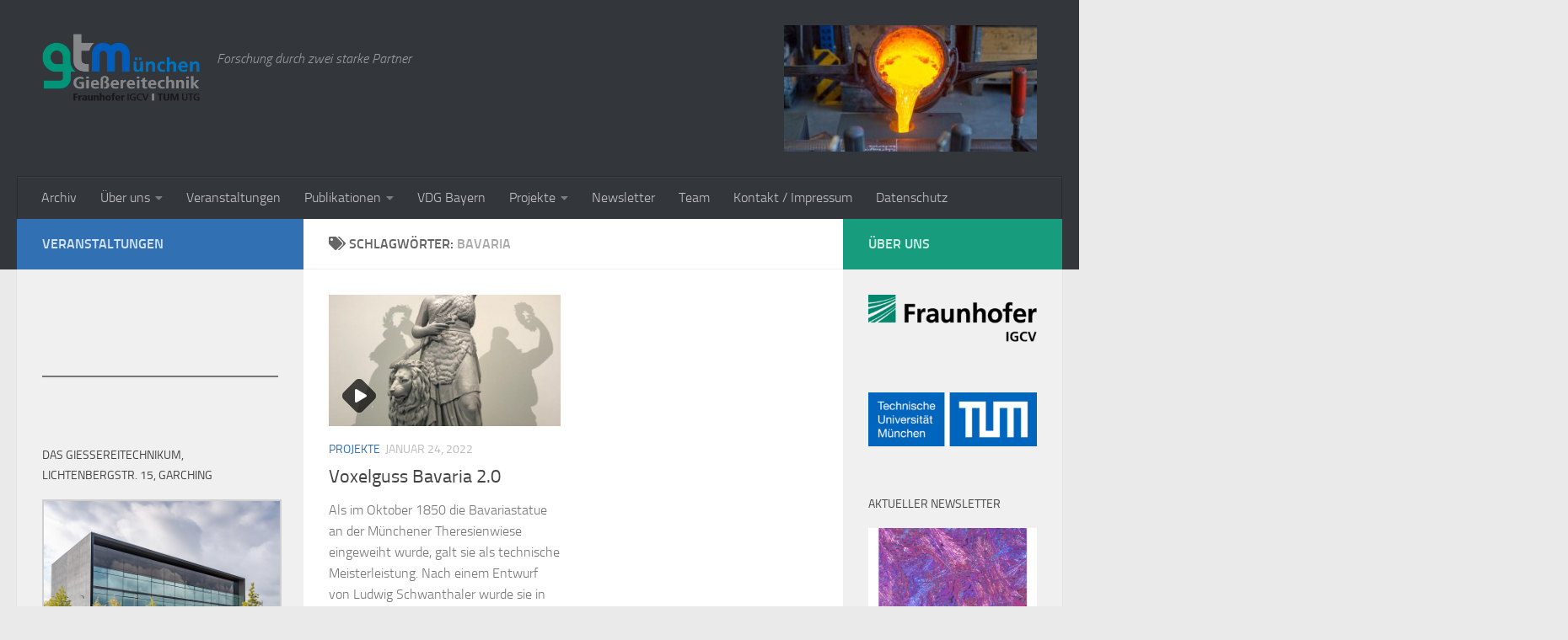

--- FILE ---
content_type: text/html; charset=UTF-8
request_url: https://giessereitechnik-muenchen.de/tag/bavaria/
body_size: 62521
content:
<!DOCTYPE html>
<html class="no-js" lang="de">
<head>
  <meta charset="UTF-8">
  <meta name="viewport" content="width=device-width, initial-scale=1.0">
  <link rel="profile" href="https://gmpg.org/xfn/11" />
  <link rel="pingback" href="https://giessereitechnik-muenchen.de/xmlrpc.php">

  <meta name='robots' content='index, follow, max-image-preview:large, max-snippet:-1, max-video-preview:-1' />
	<style>img:is([sizes="auto" i], [sizes^="auto," i]) { contain-intrinsic-size: 3000px 1500px }</style>
	<script>document.documentElement.className = document.documentElement.className.replace("no-js","js");</script>

	<!-- This site is optimized with the Yoast SEO plugin v26.8 - https://yoast.com/product/yoast-seo-wordpress/ -->
	<title>Bavaria Archive - Gießereitechnik München</title>
	<link rel="canonical" href="https://giessereitechnik-muenchen.de/tag/bavaria/" />
	<meta property="og:locale" content="de_DE" />
	<meta property="og:type" content="article" />
	<meta property="og:title" content="Bavaria Archive - Gießereitechnik München" />
	<meta property="og:url" content="https://giessereitechnik-muenchen.de/tag/bavaria/" />
	<meta property="og:site_name" content="Gießereitechnik München" />
	<script type="application/ld+json" class="yoast-schema-graph">{"@context":"https://schema.org","@graph":[{"@type":"CollectionPage","@id":"https://giessereitechnik-muenchen.de/tag/bavaria/","url":"https://giessereitechnik-muenchen.de/tag/bavaria/","name":"Bavaria Archive - Gießereitechnik München","isPartOf":{"@id":"https://giessereitechnik-muenchen.de/#website"},"primaryImageOfPage":{"@id":"https://giessereitechnik-muenchen.de/tag/bavaria/#primaryimage"},"image":{"@id":"https://giessereitechnik-muenchen.de/tag/bavaria/#primaryimage"},"thumbnailUrl":"https://giessereitechnik-muenchen.de/wp-content/uploads/2022/02/Bavaria-Statue-gtm.jpeg","breadcrumb":{"@id":"https://giessereitechnik-muenchen.de/tag/bavaria/#breadcrumb"},"inLanguage":"de"},{"@type":"ImageObject","inLanguage":"de","@id":"https://giessereitechnik-muenchen.de/tag/bavaria/#primaryimage","url":"https://giessereitechnik-muenchen.de/wp-content/uploads/2022/02/Bavaria-Statue-gtm.jpeg","contentUrl":"https://giessereitechnik-muenchen.de/wp-content/uploads/2022/02/Bavaria-Statue-gtm.jpeg","width":600,"height":800,"caption":"Bavariastatue der Gießereitechnik München"},{"@type":"BreadcrumbList","@id":"https://giessereitechnik-muenchen.de/tag/bavaria/#breadcrumb","itemListElement":[{"@type":"ListItem","position":1,"name":"Startseite","item":"https://giessereitechnik-muenchen.de/"},{"@type":"ListItem","position":2,"name":"Bavaria"}]},{"@type":"WebSite","@id":"https://giessereitechnik-muenchen.de/#website","url":"https://giessereitechnik-muenchen.de/","name":"Gießereitechnik München","description":"Forschung durch zwei starke Partner","publisher":{"@id":"https://giessereitechnik-muenchen.de/#organization"},"potentialAction":[{"@type":"SearchAction","target":{"@type":"EntryPoint","urlTemplate":"https://giessereitechnik-muenchen.de/?s={search_term_string}"},"query-input":{"@type":"PropertyValueSpecification","valueRequired":true,"valueName":"search_term_string"}}],"inLanguage":"de"},{"@type":"Organization","@id":"https://giessereitechnik-muenchen.de/#organization","name":"Gießereitechnik München","url":"https://giessereitechnik-muenchen.de/","logo":{"@type":"ImageObject","inLanguage":"de","@id":"https://giessereitechnik-muenchen.de/#/schema/logo/image/","url":"https://giessereitechnik-muenchen.de/wp-content/uploads/2020/06/cropped-Logo_GTM.png","contentUrl":"https://giessereitechnik-muenchen.de/wp-content/uploads/2020/06/cropped-Logo_GTM.png","width":350,"height":150,"caption":"Gießereitechnik München"},"image":{"@id":"https://giessereitechnik-muenchen.de/#/schema/logo/image/"}}]}</script>
	<!-- / Yoast SEO plugin. -->


<link rel="alternate" type="application/rss+xml" title="Gießereitechnik München &raquo; Feed" href="https://giessereitechnik-muenchen.de/feed/" />
<link rel="alternate" type="application/rss+xml" title="Gießereitechnik München &raquo; Kommentar-Feed" href="https://giessereitechnik-muenchen.de/comments/feed/" />
<link rel="alternate" type="text/calendar" title="Gießereitechnik München &raquo; iCal Feed" href="https://giessereitechnik-muenchen.de/events/?ical=1" />
<link rel="alternate" type="application/rss+xml" title="Gießereitechnik München &raquo; Schlagwort-Feed zu Bavaria" href="https://giessereitechnik-muenchen.de/tag/bavaria/feed/" />
<script>
window._wpemojiSettings = {"baseUrl":"https:\/\/s.w.org\/images\/core\/emoji\/16.0.1\/72x72\/","ext":".png","svgUrl":"https:\/\/s.w.org\/images\/core\/emoji\/16.0.1\/svg\/","svgExt":".svg","source":{"concatemoji":"https:\/\/giessereitechnik-muenchen.de\/wp-includes\/js\/wp-emoji-release.min.js?ver=6.8.3"}};
/*! This file is auto-generated */
!function(s,n){var o,i,e;function c(e){try{var t={supportTests:e,timestamp:(new Date).valueOf()};sessionStorage.setItem(o,JSON.stringify(t))}catch(e){}}function p(e,t,n){e.clearRect(0,0,e.canvas.width,e.canvas.height),e.fillText(t,0,0);var t=new Uint32Array(e.getImageData(0,0,e.canvas.width,e.canvas.height).data),a=(e.clearRect(0,0,e.canvas.width,e.canvas.height),e.fillText(n,0,0),new Uint32Array(e.getImageData(0,0,e.canvas.width,e.canvas.height).data));return t.every(function(e,t){return e===a[t]})}function u(e,t){e.clearRect(0,0,e.canvas.width,e.canvas.height),e.fillText(t,0,0);for(var n=e.getImageData(16,16,1,1),a=0;a<n.data.length;a++)if(0!==n.data[a])return!1;return!0}function f(e,t,n,a){switch(t){case"flag":return n(e,"\ud83c\udff3\ufe0f\u200d\u26a7\ufe0f","\ud83c\udff3\ufe0f\u200b\u26a7\ufe0f")?!1:!n(e,"\ud83c\udde8\ud83c\uddf6","\ud83c\udde8\u200b\ud83c\uddf6")&&!n(e,"\ud83c\udff4\udb40\udc67\udb40\udc62\udb40\udc65\udb40\udc6e\udb40\udc67\udb40\udc7f","\ud83c\udff4\u200b\udb40\udc67\u200b\udb40\udc62\u200b\udb40\udc65\u200b\udb40\udc6e\u200b\udb40\udc67\u200b\udb40\udc7f");case"emoji":return!a(e,"\ud83e\udedf")}return!1}function g(e,t,n,a){var r="undefined"!=typeof WorkerGlobalScope&&self instanceof WorkerGlobalScope?new OffscreenCanvas(300,150):s.createElement("canvas"),o=r.getContext("2d",{willReadFrequently:!0}),i=(o.textBaseline="top",o.font="600 32px Arial",{});return e.forEach(function(e){i[e]=t(o,e,n,a)}),i}function t(e){var t=s.createElement("script");t.src=e,t.defer=!0,s.head.appendChild(t)}"undefined"!=typeof Promise&&(o="wpEmojiSettingsSupports",i=["flag","emoji"],n.supports={everything:!0,everythingExceptFlag:!0},e=new Promise(function(e){s.addEventListener("DOMContentLoaded",e,{once:!0})}),new Promise(function(t){var n=function(){try{var e=JSON.parse(sessionStorage.getItem(o));if("object"==typeof e&&"number"==typeof e.timestamp&&(new Date).valueOf()<e.timestamp+604800&&"object"==typeof e.supportTests)return e.supportTests}catch(e){}return null}();if(!n){if("undefined"!=typeof Worker&&"undefined"!=typeof OffscreenCanvas&&"undefined"!=typeof URL&&URL.createObjectURL&&"undefined"!=typeof Blob)try{var e="postMessage("+g.toString()+"("+[JSON.stringify(i),f.toString(),p.toString(),u.toString()].join(",")+"));",a=new Blob([e],{type:"text/javascript"}),r=new Worker(URL.createObjectURL(a),{name:"wpTestEmojiSupports"});return void(r.onmessage=function(e){c(n=e.data),r.terminate(),t(n)})}catch(e){}c(n=g(i,f,p,u))}t(n)}).then(function(e){for(var t in e)n.supports[t]=e[t],n.supports.everything=n.supports.everything&&n.supports[t],"flag"!==t&&(n.supports.everythingExceptFlag=n.supports.everythingExceptFlag&&n.supports[t]);n.supports.everythingExceptFlag=n.supports.everythingExceptFlag&&!n.supports.flag,n.DOMReady=!1,n.readyCallback=function(){n.DOMReady=!0}}).then(function(){return e}).then(function(){var e;n.supports.everything||(n.readyCallback(),(e=n.source||{}).concatemoji?t(e.concatemoji):e.wpemoji&&e.twemoji&&(t(e.twemoji),t(e.wpemoji)))}))}((window,document),window._wpemojiSettings);
</script>
<style id='wp-emoji-styles-inline-css'>

	img.wp-smiley, img.emoji {
		display: inline !important;
		border: none !important;
		box-shadow: none !important;
		height: 1em !important;
		width: 1em !important;
		margin: 0 0.07em !important;
		vertical-align: -0.1em !important;
		background: none !important;
		padding: 0 !important;
	}
</style>
<link rel='stylesheet' id='wp-block-library-css' href='https://giessereitechnik-muenchen.de/wp-includes/css/dist/block-library/style.min.css?ver=6.8.3' media='all' />
<style id='classic-theme-styles-inline-css'>
/*! This file is auto-generated */
.wp-block-button__link{color:#fff;background-color:#32373c;border-radius:9999px;box-shadow:none;text-decoration:none;padding:calc(.667em + 2px) calc(1.333em + 2px);font-size:1.125em}.wp-block-file__button{background:#32373c;color:#fff;text-decoration:none}
</style>
<style id='global-styles-inline-css'>
:root{--wp--preset--aspect-ratio--square: 1;--wp--preset--aspect-ratio--4-3: 4/3;--wp--preset--aspect-ratio--3-4: 3/4;--wp--preset--aspect-ratio--3-2: 3/2;--wp--preset--aspect-ratio--2-3: 2/3;--wp--preset--aspect-ratio--16-9: 16/9;--wp--preset--aspect-ratio--9-16: 9/16;--wp--preset--color--black: #000000;--wp--preset--color--cyan-bluish-gray: #abb8c3;--wp--preset--color--white: #ffffff;--wp--preset--color--pale-pink: #f78da7;--wp--preset--color--vivid-red: #cf2e2e;--wp--preset--color--luminous-vivid-orange: #ff6900;--wp--preset--color--luminous-vivid-amber: #fcb900;--wp--preset--color--light-green-cyan: #7bdcb5;--wp--preset--color--vivid-green-cyan: #00d084;--wp--preset--color--pale-cyan-blue: #8ed1fc;--wp--preset--color--vivid-cyan-blue: #0693e3;--wp--preset--color--vivid-purple: #9b51e0;--wp--preset--gradient--vivid-cyan-blue-to-vivid-purple: linear-gradient(135deg,rgba(6,147,227,1) 0%,rgb(155,81,224) 100%);--wp--preset--gradient--light-green-cyan-to-vivid-green-cyan: linear-gradient(135deg,rgb(122,220,180) 0%,rgb(0,208,130) 100%);--wp--preset--gradient--luminous-vivid-amber-to-luminous-vivid-orange: linear-gradient(135deg,rgba(252,185,0,1) 0%,rgba(255,105,0,1) 100%);--wp--preset--gradient--luminous-vivid-orange-to-vivid-red: linear-gradient(135deg,rgba(255,105,0,1) 0%,rgb(207,46,46) 100%);--wp--preset--gradient--very-light-gray-to-cyan-bluish-gray: linear-gradient(135deg,rgb(238,238,238) 0%,rgb(169,184,195) 100%);--wp--preset--gradient--cool-to-warm-spectrum: linear-gradient(135deg,rgb(74,234,220) 0%,rgb(151,120,209) 20%,rgb(207,42,186) 40%,rgb(238,44,130) 60%,rgb(251,105,98) 80%,rgb(254,248,76) 100%);--wp--preset--gradient--blush-light-purple: linear-gradient(135deg,rgb(255,206,236) 0%,rgb(152,150,240) 100%);--wp--preset--gradient--blush-bordeaux: linear-gradient(135deg,rgb(254,205,165) 0%,rgb(254,45,45) 50%,rgb(107,0,62) 100%);--wp--preset--gradient--luminous-dusk: linear-gradient(135deg,rgb(255,203,112) 0%,rgb(199,81,192) 50%,rgb(65,88,208) 100%);--wp--preset--gradient--pale-ocean: linear-gradient(135deg,rgb(255,245,203) 0%,rgb(182,227,212) 50%,rgb(51,167,181) 100%);--wp--preset--gradient--electric-grass: linear-gradient(135deg,rgb(202,248,128) 0%,rgb(113,206,126) 100%);--wp--preset--gradient--midnight: linear-gradient(135deg,rgb(2,3,129) 0%,rgb(40,116,252) 100%);--wp--preset--font-size--small: 13px;--wp--preset--font-size--medium: 20px;--wp--preset--font-size--large: 36px;--wp--preset--font-size--x-large: 42px;--wp--preset--spacing--20: 0.44rem;--wp--preset--spacing--30: 0.67rem;--wp--preset--spacing--40: 1rem;--wp--preset--spacing--50: 1.5rem;--wp--preset--spacing--60: 2.25rem;--wp--preset--spacing--70: 3.38rem;--wp--preset--spacing--80: 5.06rem;--wp--preset--shadow--natural: 6px 6px 9px rgba(0, 0, 0, 0.2);--wp--preset--shadow--deep: 12px 12px 50px rgba(0, 0, 0, 0.4);--wp--preset--shadow--sharp: 6px 6px 0px rgba(0, 0, 0, 0.2);--wp--preset--shadow--outlined: 6px 6px 0px -3px rgba(255, 255, 255, 1), 6px 6px rgba(0, 0, 0, 1);--wp--preset--shadow--crisp: 6px 6px 0px rgba(0, 0, 0, 1);}:where(.is-layout-flex){gap: 0.5em;}:where(.is-layout-grid){gap: 0.5em;}body .is-layout-flex{display: flex;}.is-layout-flex{flex-wrap: wrap;align-items: center;}.is-layout-flex > :is(*, div){margin: 0;}body .is-layout-grid{display: grid;}.is-layout-grid > :is(*, div){margin: 0;}:where(.wp-block-columns.is-layout-flex){gap: 2em;}:where(.wp-block-columns.is-layout-grid){gap: 2em;}:where(.wp-block-post-template.is-layout-flex){gap: 1.25em;}:where(.wp-block-post-template.is-layout-grid){gap: 1.25em;}.has-black-color{color: var(--wp--preset--color--black) !important;}.has-cyan-bluish-gray-color{color: var(--wp--preset--color--cyan-bluish-gray) !important;}.has-white-color{color: var(--wp--preset--color--white) !important;}.has-pale-pink-color{color: var(--wp--preset--color--pale-pink) !important;}.has-vivid-red-color{color: var(--wp--preset--color--vivid-red) !important;}.has-luminous-vivid-orange-color{color: var(--wp--preset--color--luminous-vivid-orange) !important;}.has-luminous-vivid-amber-color{color: var(--wp--preset--color--luminous-vivid-amber) !important;}.has-light-green-cyan-color{color: var(--wp--preset--color--light-green-cyan) !important;}.has-vivid-green-cyan-color{color: var(--wp--preset--color--vivid-green-cyan) !important;}.has-pale-cyan-blue-color{color: var(--wp--preset--color--pale-cyan-blue) !important;}.has-vivid-cyan-blue-color{color: var(--wp--preset--color--vivid-cyan-blue) !important;}.has-vivid-purple-color{color: var(--wp--preset--color--vivid-purple) !important;}.has-black-background-color{background-color: var(--wp--preset--color--black) !important;}.has-cyan-bluish-gray-background-color{background-color: var(--wp--preset--color--cyan-bluish-gray) !important;}.has-white-background-color{background-color: var(--wp--preset--color--white) !important;}.has-pale-pink-background-color{background-color: var(--wp--preset--color--pale-pink) !important;}.has-vivid-red-background-color{background-color: var(--wp--preset--color--vivid-red) !important;}.has-luminous-vivid-orange-background-color{background-color: var(--wp--preset--color--luminous-vivid-orange) !important;}.has-luminous-vivid-amber-background-color{background-color: var(--wp--preset--color--luminous-vivid-amber) !important;}.has-light-green-cyan-background-color{background-color: var(--wp--preset--color--light-green-cyan) !important;}.has-vivid-green-cyan-background-color{background-color: var(--wp--preset--color--vivid-green-cyan) !important;}.has-pale-cyan-blue-background-color{background-color: var(--wp--preset--color--pale-cyan-blue) !important;}.has-vivid-cyan-blue-background-color{background-color: var(--wp--preset--color--vivid-cyan-blue) !important;}.has-vivid-purple-background-color{background-color: var(--wp--preset--color--vivid-purple) !important;}.has-black-border-color{border-color: var(--wp--preset--color--black) !important;}.has-cyan-bluish-gray-border-color{border-color: var(--wp--preset--color--cyan-bluish-gray) !important;}.has-white-border-color{border-color: var(--wp--preset--color--white) !important;}.has-pale-pink-border-color{border-color: var(--wp--preset--color--pale-pink) !important;}.has-vivid-red-border-color{border-color: var(--wp--preset--color--vivid-red) !important;}.has-luminous-vivid-orange-border-color{border-color: var(--wp--preset--color--luminous-vivid-orange) !important;}.has-luminous-vivid-amber-border-color{border-color: var(--wp--preset--color--luminous-vivid-amber) !important;}.has-light-green-cyan-border-color{border-color: var(--wp--preset--color--light-green-cyan) !important;}.has-vivid-green-cyan-border-color{border-color: var(--wp--preset--color--vivid-green-cyan) !important;}.has-pale-cyan-blue-border-color{border-color: var(--wp--preset--color--pale-cyan-blue) !important;}.has-vivid-cyan-blue-border-color{border-color: var(--wp--preset--color--vivid-cyan-blue) !important;}.has-vivid-purple-border-color{border-color: var(--wp--preset--color--vivid-purple) !important;}.has-vivid-cyan-blue-to-vivid-purple-gradient-background{background: var(--wp--preset--gradient--vivid-cyan-blue-to-vivid-purple) !important;}.has-light-green-cyan-to-vivid-green-cyan-gradient-background{background: var(--wp--preset--gradient--light-green-cyan-to-vivid-green-cyan) !important;}.has-luminous-vivid-amber-to-luminous-vivid-orange-gradient-background{background: var(--wp--preset--gradient--luminous-vivid-amber-to-luminous-vivid-orange) !important;}.has-luminous-vivid-orange-to-vivid-red-gradient-background{background: var(--wp--preset--gradient--luminous-vivid-orange-to-vivid-red) !important;}.has-very-light-gray-to-cyan-bluish-gray-gradient-background{background: var(--wp--preset--gradient--very-light-gray-to-cyan-bluish-gray) !important;}.has-cool-to-warm-spectrum-gradient-background{background: var(--wp--preset--gradient--cool-to-warm-spectrum) !important;}.has-blush-light-purple-gradient-background{background: var(--wp--preset--gradient--blush-light-purple) !important;}.has-blush-bordeaux-gradient-background{background: var(--wp--preset--gradient--blush-bordeaux) !important;}.has-luminous-dusk-gradient-background{background: var(--wp--preset--gradient--luminous-dusk) !important;}.has-pale-ocean-gradient-background{background: var(--wp--preset--gradient--pale-ocean) !important;}.has-electric-grass-gradient-background{background: var(--wp--preset--gradient--electric-grass) !important;}.has-midnight-gradient-background{background: var(--wp--preset--gradient--midnight) !important;}.has-small-font-size{font-size: var(--wp--preset--font-size--small) !important;}.has-medium-font-size{font-size: var(--wp--preset--font-size--medium) !important;}.has-large-font-size{font-size: var(--wp--preset--font-size--large) !important;}.has-x-large-font-size{font-size: var(--wp--preset--font-size--x-large) !important;}
:where(.wp-block-post-template.is-layout-flex){gap: 1.25em;}:where(.wp-block-post-template.is-layout-grid){gap: 1.25em;}
:where(.wp-block-columns.is-layout-flex){gap: 2em;}:where(.wp-block-columns.is-layout-grid){gap: 2em;}
:root :where(.wp-block-pullquote){font-size: 1.5em;line-height: 1.6;}
</style>
<link rel='stylesheet' id='hueman-main-style-css' href='https://giessereitechnik-muenchen.de/wp-content/themes/hueman/assets/front/css/main.min.css?ver=3.7.27' media='all' />
<style id='hueman-main-style-inline-css'>
body { font-size:1.00rem; }@media only screen and (min-width: 720px) {
        .nav > li { font-size:1.00rem; }
      }::selection { background-color: #3070b3; }
::-moz-selection { background-color: #3070b3; }a,a>span.hu-external::after,.themeform label .required,#flexslider-featured .flex-direction-nav .flex-next:hover,#flexslider-featured .flex-direction-nav .flex-prev:hover,.post-hover:hover .post-title a,.post-title a:hover,.sidebar.s1 .post-nav li a:hover i,.content .post-nav li a:hover i,.post-related a:hover,.sidebar.s1 .widget_rss ul li a,#footer .widget_rss ul li a,.sidebar.s1 .widget_calendar a,#footer .widget_calendar a,.sidebar.s1 .alx-tab .tab-item-category a,.sidebar.s1 .alx-posts .post-item-category a,.sidebar.s1 .alx-tab li:hover .tab-item-title a,.sidebar.s1 .alx-tab li:hover .tab-item-comment a,.sidebar.s1 .alx-posts li:hover .post-item-title a,#footer .alx-tab .tab-item-category a,#footer .alx-posts .post-item-category a,#footer .alx-tab li:hover .tab-item-title a,#footer .alx-tab li:hover .tab-item-comment a,#footer .alx-posts li:hover .post-item-title a,.comment-tabs li.active a,.comment-awaiting-moderation,.child-menu a:hover,.child-menu .current_page_item > a,.wp-pagenavi a{ color: #3070b3; }input[type="submit"],.themeform button[type="submit"],.sidebar.s1 .sidebar-top,.sidebar.s1 .sidebar-toggle,#flexslider-featured .flex-control-nav li a.flex-active,.post-tags a:hover,.sidebar.s1 .widget_calendar caption,#footer .widget_calendar caption,.author-bio .bio-avatar:after,.commentlist li.bypostauthor > .comment-body:after,.commentlist li.comment-author-admin > .comment-body:after{ background-color: #3070b3; }.post-format .format-container { border-color: #3070b3; }.sidebar.s1 .alx-tabs-nav li.active a,#footer .alx-tabs-nav li.active a,.comment-tabs li.active a,.wp-pagenavi a:hover,.wp-pagenavi a:active,.wp-pagenavi span.current{ border-bottom-color: #3070b3!important; }.sidebar.s2 .post-nav li a:hover i,
.sidebar.s2 .widget_rss ul li a,
.sidebar.s2 .widget_calendar a,
.sidebar.s2 .alx-tab .tab-item-category a,
.sidebar.s2 .alx-posts .post-item-category a,
.sidebar.s2 .alx-tab li:hover .tab-item-title a,
.sidebar.s2 .alx-tab li:hover .tab-item-comment a,
.sidebar.s2 .alx-posts li:hover .post-item-title a { color: #179c7d; }
.sidebar.s2 .sidebar-top,.sidebar.s2 .sidebar-toggle,.post-comments,.jp-play-bar,.jp-volume-bar-value,.sidebar.s2 .widget_calendar caption{ background-color: #179c7d; }.sidebar.s2 .alx-tabs-nav li.active a { border-bottom-color: #179c7d; }
.post-comments::before { border-right-color: #179c7d; }
      .search-expand,
              #nav-topbar.nav-container { background-color: #26272b}@media only screen and (min-width: 720px) {
                #nav-topbar .nav ul { background-color: #26272b; }
              }.is-scrolled #header .nav-container.desktop-sticky,
              .is-scrolled #header .search-expand { background-color: #26272b; background-color: rgba(38,39,43,0.90) }.is-scrolled .topbar-transparent #nav-topbar.desktop-sticky .nav ul { background-color: #26272b; background-color: rgba(38,39,43,0.95) }#header { background-color: #33363b; }
@media only screen and (min-width: 720px) {
  #nav-header .nav ul { background-color: #33363b; }
}
        #header #nav-mobile { background-color: #33363b; }.is-scrolled #header #nav-mobile { background-color: #33363b; background-color: rgba(51,54,59,0.90) }#nav-header.nav-container, #main-header-search .search-expand { background-color: #33363b; }
@media only screen and (min-width: 720px) {
  #nav-header .nav ul { background-color: #33363b; }
}
        .site-title a img { max-height: 80px; }body { background-color: #eaeaea; }
</style>
<link rel='stylesheet' id='hueman-font-awesome-css' href='https://giessereitechnik-muenchen.de/wp-content/themes/hueman/assets/front/css/font-awesome.min.css?ver=3.7.27' media='all' />
<script src="https://giessereitechnik-muenchen.de/wp-includes/js/jquery/jquery.min.js?ver=3.7.1" id="jquery-core-js"></script>
<script src="https://giessereitechnik-muenchen.de/wp-includes/js/jquery/jquery-migrate.min.js?ver=3.4.1" id="jquery-migrate-js"></script>
<link rel="https://api.w.org/" href="https://giessereitechnik-muenchen.de/wp-json/" /><link rel="alternate" title="JSON" type="application/json" href="https://giessereitechnik-muenchen.de/wp-json/wp/v2/tags/62" /><link rel="EditURI" type="application/rsd+xml" title="RSD" href="https://giessereitechnik-muenchen.de/xmlrpc.php?rsd" />
<meta name="generator" content="WordPress 6.8.3" />
<meta name="tec-api-version" content="v1"><meta name="tec-api-origin" content="https://giessereitechnik-muenchen.de"><link rel="alternate" href="https://giessereitechnik-muenchen.de/wp-json/tribe/events/v1/events/?tags=bavaria" />    <link rel="preload" as="font" type="font/woff2" href="https://giessereitechnik-muenchen.de/wp-content/themes/hueman/assets/front/webfonts/fa-brands-400.woff2?v=5.15.2" crossorigin="anonymous"/>
    <link rel="preload" as="font" type="font/woff2" href="https://giessereitechnik-muenchen.de/wp-content/themes/hueman/assets/front/webfonts/fa-regular-400.woff2?v=5.15.2" crossorigin="anonymous"/>
    <link rel="preload" as="font" type="font/woff2" href="https://giessereitechnik-muenchen.de/wp-content/themes/hueman/assets/front/webfonts/fa-solid-900.woff2?v=5.15.2" crossorigin="anonymous"/>
  <link rel="preload" as="font" type="font/woff" href="https://giessereitechnik-muenchen.de/wp-content/themes/hueman/assets/front/fonts/titillium-light-webfont.woff" crossorigin="anonymous"/>
<link rel="preload" as="font" type="font/woff" href="https://giessereitechnik-muenchen.de/wp-content/themes/hueman/assets/front/fonts/titillium-lightitalic-webfont.woff" crossorigin="anonymous"/>
<link rel="preload" as="font" type="font/woff" href="https://giessereitechnik-muenchen.de/wp-content/themes/hueman/assets/front/fonts/titillium-regular-webfont.woff" crossorigin="anonymous"/>
<link rel="preload" as="font" type="font/woff" href="https://giessereitechnik-muenchen.de/wp-content/themes/hueman/assets/front/fonts/titillium-regularitalic-webfont.woff" crossorigin="anonymous"/>
<link rel="preload" as="font" type="font/woff" href="https://giessereitechnik-muenchen.de/wp-content/themes/hueman/assets/front/fonts/titillium-semibold-webfont.woff" crossorigin="anonymous"/>
<style>
  /*  base : fonts
/* ------------------------------------ */
body { font-family: "Titillium", Arial, sans-serif; }
@font-face {
  font-family: 'Titillium';
  src: url('https://giessereitechnik-muenchen.de/wp-content/themes/hueman/assets/front/fonts/titillium-light-webfont.eot');
  src: url('https://giessereitechnik-muenchen.de/wp-content/themes/hueman/assets/front/fonts/titillium-light-webfont.svg#titillium-light-webfont') format('svg'),
     url('https://giessereitechnik-muenchen.de/wp-content/themes/hueman/assets/front/fonts/titillium-light-webfont.eot?#iefix') format('embedded-opentype'),
     url('https://giessereitechnik-muenchen.de/wp-content/themes/hueman/assets/front/fonts/titillium-light-webfont.woff') format('woff'),
     url('https://giessereitechnik-muenchen.de/wp-content/themes/hueman/assets/front/fonts/titillium-light-webfont.ttf') format('truetype');
  font-weight: 300;
  font-style: normal;
}
@font-face {
  font-family: 'Titillium';
  src: url('https://giessereitechnik-muenchen.de/wp-content/themes/hueman/assets/front/fonts/titillium-lightitalic-webfont.eot');
  src: url('https://giessereitechnik-muenchen.de/wp-content/themes/hueman/assets/front/fonts/titillium-lightitalic-webfont.svg#titillium-lightitalic-webfont') format('svg'),
     url('https://giessereitechnik-muenchen.de/wp-content/themes/hueman/assets/front/fonts/titillium-lightitalic-webfont.eot?#iefix') format('embedded-opentype'),
     url('https://giessereitechnik-muenchen.de/wp-content/themes/hueman/assets/front/fonts/titillium-lightitalic-webfont.woff') format('woff'),
     url('https://giessereitechnik-muenchen.de/wp-content/themes/hueman/assets/front/fonts/titillium-lightitalic-webfont.ttf') format('truetype');
  font-weight: 300;
  font-style: italic;
}
@font-face {
  font-family: 'Titillium';
  src: url('https://giessereitechnik-muenchen.de/wp-content/themes/hueman/assets/front/fonts/titillium-regular-webfont.eot');
  src: url('https://giessereitechnik-muenchen.de/wp-content/themes/hueman/assets/front/fonts/titillium-regular-webfont.svg#titillium-regular-webfont') format('svg'),
     url('https://giessereitechnik-muenchen.de/wp-content/themes/hueman/assets/front/fonts/titillium-regular-webfont.eot?#iefix') format('embedded-opentype'),
     url('https://giessereitechnik-muenchen.de/wp-content/themes/hueman/assets/front/fonts/titillium-regular-webfont.woff') format('woff'),
     url('https://giessereitechnik-muenchen.de/wp-content/themes/hueman/assets/front/fonts/titillium-regular-webfont.ttf') format('truetype');
  font-weight: 400;
  font-style: normal;
}
@font-face {
  font-family: 'Titillium';
  src: url('https://giessereitechnik-muenchen.de/wp-content/themes/hueman/assets/front/fonts/titillium-regularitalic-webfont.eot');
  src: url('https://giessereitechnik-muenchen.de/wp-content/themes/hueman/assets/front/fonts/titillium-regularitalic-webfont.svg#titillium-regular-webfont') format('svg'),
     url('https://giessereitechnik-muenchen.de/wp-content/themes/hueman/assets/front/fonts/titillium-regularitalic-webfont.eot?#iefix') format('embedded-opentype'),
     url('https://giessereitechnik-muenchen.de/wp-content/themes/hueman/assets/front/fonts/titillium-regularitalic-webfont.woff') format('woff'),
     url('https://giessereitechnik-muenchen.de/wp-content/themes/hueman/assets/front/fonts/titillium-regularitalic-webfont.ttf') format('truetype');
  font-weight: 400;
  font-style: italic;
}
@font-face {
    font-family: 'Titillium';
    src: url('https://giessereitechnik-muenchen.de/wp-content/themes/hueman/assets/front/fonts/titillium-semibold-webfont.eot');
    src: url('https://giessereitechnik-muenchen.de/wp-content/themes/hueman/assets/front/fonts/titillium-semibold-webfont.svg#titillium-semibold-webfont') format('svg'),
         url('https://giessereitechnik-muenchen.de/wp-content/themes/hueman/assets/front/fonts/titillium-semibold-webfont.eot?#iefix') format('embedded-opentype'),
         url('https://giessereitechnik-muenchen.de/wp-content/themes/hueman/assets/front/fonts/titillium-semibold-webfont.woff') format('woff'),
         url('https://giessereitechnik-muenchen.de/wp-content/themes/hueman/assets/front/fonts/titillium-semibold-webfont.ttf') format('truetype');
  font-weight: 600;
  font-style: normal;
}
</style>
  <!--[if lt IE 9]>
<script src="https://giessereitechnik-muenchen.de/wp-content/themes/hueman/assets/front/js/ie/html5shiv-printshiv.min.js"></script>
<script src="https://giessereitechnik-muenchen.de/wp-content/themes/hueman/assets/front/js/ie/selectivizr.js"></script>
<![endif]-->
<style id="uagb-style-conditional-extension">@media (min-width: 1025px){body .uag-hide-desktop.uagb-google-map__wrap,body .uag-hide-desktop{display:none !important}}@media (min-width: 768px) and (max-width: 1024px){body .uag-hide-tab.uagb-google-map__wrap,body .uag-hide-tab{display:none !important}}@media (max-width: 767px){body .uag-hide-mob.uagb-google-map__wrap,body .uag-hide-mob{display:none !important}}</style><style id="uagb-style-frontend-62">.uag-blocks-common-selector{z-index:var(--z-index-desktop) !important}@media (max-width: 976px){.uag-blocks-common-selector{z-index:var(--z-index-tablet) !important}}@media (max-width: 767px){.uag-blocks-common-selector{z-index:var(--z-index-mobile) !important}}
</style><link rel="icon" href="https://giessereitechnik-muenchen.de/wp-content/uploads/2020/05/Logo_GTM_Sonderfarben_ohneHintergrund-100x100.png" sizes="32x32" />
<link rel="icon" href="https://giessereitechnik-muenchen.de/wp-content/uploads/2020/05/Logo_GTM_Sonderfarben_ohneHintergrund.png" sizes="192x192" />
<link rel="apple-touch-icon" href="https://giessereitechnik-muenchen.de/wp-content/uploads/2020/05/Logo_GTM_Sonderfarben_ohneHintergrund.png" />
<meta name="msapplication-TileImage" content="https://giessereitechnik-muenchen.de/wp-content/uploads/2020/05/Logo_GTM_Sonderfarben_ohneHintergrund.png" />
</head>

<body class="archive tag tag-bavaria tag-62 wp-custom-logo wp-embed-responsive wp-theme-hueman tribe-no-js page-template-hueman col-3cm full-width header-desktop-sticky header-mobile-sticky hueman-3-7-27 chrome">
<div id="wrapper">
  <a class="screen-reader-text skip-link" href="#content">Zum Inhalt springen</a>
  
  <header id="header" class="main-menu-mobile-on one-mobile-menu main_menu header-ads-desktop  topbar-transparent no-header-img">
        <nav class="nav-container group mobile-menu mobile-sticky " id="nav-mobile" data-menu-id="header-1">
  <div class="mobile-title-logo-in-header"><p class="site-title">                  <a class="custom-logo-link" href="https://giessereitechnik-muenchen.de/" rel="home" title="Gießereitechnik München | Homepage"><img src="https://giessereitechnik-muenchen.de/wp-content/uploads/2020/06/cropped-Logo_GTM.png" alt="Gießereitechnik München" width="350" height="150"/></a>                </p></div>
        
                    <!-- <div class="ham__navbar-toggler collapsed" aria-expanded="false">
          <div class="ham__navbar-span-wrapper">
            <span class="ham-toggler-menu__span"></span>
          </div>
        </div> -->
        <button class="ham__navbar-toggler-two collapsed" title="Menu" aria-expanded="false">
          <span class="ham__navbar-span-wrapper">
            <span class="line line-1"></span>
            <span class="line line-2"></span>
            <span class="line line-3"></span>
          </span>
        </button>
            
      <div class="nav-text"></div>
      <div class="nav-wrap container">
                  <ul class="nav container-inner group mobile-search">
                            <li>
                  <form role="search" method="get" class="search-form" action="https://giessereitechnik-muenchen.de/">
				<label>
					<span class="screen-reader-text">Suche nach:</span>
					<input type="search" class="search-field" placeholder="Suchen …" value="" name="s" />
				</label>
				<input type="submit" class="search-submit" value="Suchen" />
			</form>                </li>
                      </ul>
                <ul id="menu-oberes-menue" class="nav container-inner group"><li id="menu-item-163" class="menu-item menu-item-type-post_type menu-item-object-page menu-item-163"><a href="https://giessereitechnik-muenchen.de/news/">Archiv</a></li>
<li id="menu-item-226" class="menu-item menu-item-type-post_type menu-item-object-page menu-item-has-children menu-item-226"><a href="https://giessereitechnik-muenchen.de/ueber-uns/">Über uns</a>
<ul class="sub-menu">
	<li id="menu-item-49" class="menu-item menu-item-type-post_type menu-item-object-page menu-item-49"><a href="https://giessereitechnik-muenchen.de/giessereitechnik-muenchen/">Lehrstuhl für Umformtechnik und Gießereiwesen – utg</a></li>
	<li id="menu-item-48" class="menu-item menu-item-type-post_type menu-item-object-page menu-item-48"><a href="https://giessereitechnik-muenchen.de/fraunhofer-igcv/">Fraunhofer IGCV</a></li>
</ul>
</li>
<li id="menu-item-394" class="menu-item menu-item-type-post_type menu-item-object-page menu-item-394"><a href="https://giessereitechnik-muenchen.de/veranstaltungen/">Veranstaltungen</a></li>
<li id="menu-item-1899" class="menu-item menu-item-type-post_type menu-item-object-page menu-item-has-children menu-item-1899"><a href="https://giessereitechnik-muenchen.de/publikationen/">Publikationen</a>
<ul class="sub-menu">
	<li id="menu-item-1900" class="menu-item menu-item-type-post_type menu-item-object-page menu-item-1900"><a href="https://giessereitechnik-muenchen.de/veroeffentlichungen-journal-und-konferenzpaper/">Journal- und Konferenzpaper</a></li>
	<li id="menu-item-1825" class="menu-item menu-item-type-post_type menu-item-object-page menu-item-1825"><a href="https://giessereitechnik-muenchen.de/dissertationen/">Dissertationen</a></li>
</ul>
</li>
<li id="menu-item-850" class="menu-item menu-item-type-post_type menu-item-object-page menu-item-850"><a href="https://giessereitechnik-muenchen.de/vdg/">VDG Bayern</a></li>
<li id="menu-item-1794" class="menu-item menu-item-type-post_type menu-item-object-page menu-item-has-children menu-item-1794"><a href="https://giessereitechnik-muenchen.de/projekte/">Projekte</a>
<ul class="sub-menu">
	<li id="menu-item-1804" class="menu-item menu-item-type-post_type menu-item-object-page menu-item-1804"><a href="https://giessereitechnik-muenchen.de/forschung/">Übersicht Forschungsprojekte</a></li>
</ul>
</li>
<li id="menu-item-1655" class="menu-item menu-item-type-post_type menu-item-object-page menu-item-1655"><a href="https://giessereitechnik-muenchen.de/newsletter/">Newsletter</a></li>
<li id="menu-item-685" class="menu-item menu-item-type-post_type menu-item-object-page menu-item-685"><a href="https://giessereitechnik-muenchen.de/team/">Team</a></li>
<li id="menu-item-176" class="menu-item menu-item-type-post_type menu-item-object-page menu-item-176"><a href="https://giessereitechnik-muenchen.de/kontakt/">Kontakt / Impressum</a></li>
<li id="menu-item-175" class="menu-item menu-item-type-post_type menu-item-object-page menu-item-privacy-policy menu-item-175"><a rel="privacy-policy" href="https://giessereitechnik-muenchen.de/datenschutz/">Datenschutz</a></li>
</ul>      </div>
</nav><!--/#nav-topbar-->  
  
  <div class="container group">
        <div class="container-inner">

                    <div class="group hu-pad central-header-zone">
                  <div class="logo-tagline-group">
                      <p class="site-title">                  <a class="custom-logo-link" href="https://giessereitechnik-muenchen.de/" rel="home" title="Gießereitechnik München | Homepage"><img src="https://giessereitechnik-muenchen.de/wp-content/uploads/2020/06/cropped-Logo_GTM.png" alt="Gießereitechnik München" width="350" height="150"/></a>                </p>                                                <p class="site-description">Forschung durch zwei starke Partner</p>
                                        </div>

                                        <div id="header-widgets">
                          <div id="media_image-2" class="widget widget_media_image"><img width="300" height="150" src="https://giessereitechnik-muenchen.de/wp-content/uploads/2020/05/cropped-Titelbild_20180730_utg_AH_465589-3-300x150.jpg" class="image wp-image-187  attachment-medium size-medium" alt="" style="max-width: 100%; height: auto;" decoding="async" srcset="https://giessereitechnik-muenchen.de/wp-content/uploads/2020/05/cropped-Titelbild_20180730_utg_AH_465589-3-300x150.jpg 300w, https://giessereitechnik-muenchen.de/wp-content/uploads/2020/05/cropped-Titelbild_20180730_utg_AH_465589-3-768x384.jpg 768w, https://giessereitechnik-muenchen.de/wp-content/uploads/2020/05/cropped-Titelbild_20180730_utg_AH_465589-3-1024x511.jpg 1024w, https://giessereitechnik-muenchen.de/wp-content/uploads/2020/05/cropped-Titelbild_20180730_utg_AH_465589-3.jpg 2000w" sizes="(max-width: 300px) 100vw, 300px" /></div>                      </div><!--/#header-ads-->
                                </div>
      
                <nav class="nav-container group desktop-menu " id="nav-header" data-menu-id="header-2">
    <div class="nav-text"><!-- put your mobile menu text here --></div>

  <div class="nav-wrap container">
        <ul id="menu-oberes-menue-1" class="nav container-inner group"><li class="menu-item menu-item-type-post_type menu-item-object-page menu-item-163"><a href="https://giessereitechnik-muenchen.de/news/">Archiv</a></li>
<li class="menu-item menu-item-type-post_type menu-item-object-page menu-item-has-children menu-item-226"><a href="https://giessereitechnik-muenchen.de/ueber-uns/">Über uns</a>
<ul class="sub-menu">
	<li class="menu-item menu-item-type-post_type menu-item-object-page menu-item-49"><a href="https://giessereitechnik-muenchen.de/giessereitechnik-muenchen/">Lehrstuhl für Umformtechnik und Gießereiwesen – utg</a></li>
	<li class="menu-item menu-item-type-post_type menu-item-object-page menu-item-48"><a href="https://giessereitechnik-muenchen.de/fraunhofer-igcv/">Fraunhofer IGCV</a></li>
</ul>
</li>
<li class="menu-item menu-item-type-post_type menu-item-object-page menu-item-394"><a href="https://giessereitechnik-muenchen.de/veranstaltungen/">Veranstaltungen</a></li>
<li class="menu-item menu-item-type-post_type menu-item-object-page menu-item-has-children menu-item-1899"><a href="https://giessereitechnik-muenchen.de/publikationen/">Publikationen</a>
<ul class="sub-menu">
	<li class="menu-item menu-item-type-post_type menu-item-object-page menu-item-1900"><a href="https://giessereitechnik-muenchen.de/veroeffentlichungen-journal-und-konferenzpaper/">Journal- und Konferenzpaper</a></li>
	<li class="menu-item menu-item-type-post_type menu-item-object-page menu-item-1825"><a href="https://giessereitechnik-muenchen.de/dissertationen/">Dissertationen</a></li>
</ul>
</li>
<li class="menu-item menu-item-type-post_type menu-item-object-page menu-item-850"><a href="https://giessereitechnik-muenchen.de/vdg/">VDG Bayern</a></li>
<li class="menu-item menu-item-type-post_type menu-item-object-page menu-item-has-children menu-item-1794"><a href="https://giessereitechnik-muenchen.de/projekte/">Projekte</a>
<ul class="sub-menu">
	<li class="menu-item menu-item-type-post_type menu-item-object-page menu-item-1804"><a href="https://giessereitechnik-muenchen.de/forschung/">Übersicht Forschungsprojekte</a></li>
</ul>
</li>
<li class="menu-item menu-item-type-post_type menu-item-object-page menu-item-1655"><a href="https://giessereitechnik-muenchen.de/newsletter/">Newsletter</a></li>
<li class="menu-item menu-item-type-post_type menu-item-object-page menu-item-685"><a href="https://giessereitechnik-muenchen.de/team/">Team</a></li>
<li class="menu-item menu-item-type-post_type menu-item-object-page menu-item-176"><a href="https://giessereitechnik-muenchen.de/kontakt/">Kontakt / Impressum</a></li>
<li class="menu-item menu-item-type-post_type menu-item-object-page menu-item-privacy-policy menu-item-175"><a rel="privacy-policy" href="https://giessereitechnik-muenchen.de/datenschutz/">Datenschutz</a></li>
</ul>  </div>
</nav><!--/#nav-header-->      
    </div><!--/.container-inner-->
      </div><!--/.container-->

</header><!--/#header-->
  
  <div class="container" id="page">
    <div class="container-inner">
            <div class="main">
        <div class="main-inner group">
          
              <main class="content" id="content">
              <div class="page-title hu-pad group">
          	    		<h1><i class="fas fa-tags"></i>Schlagwörter: <span>Bavaria </span></h1>
    	
    </div><!--/.page-title-->
          <div class="hu-pad group">
            
  <div id="grid-wrapper" class="post-list group">
    <div class="post-row">        <article id="post-895" class="group grid-item post-895 post type-post status-publish format-video has-post-thumbnail hentry category-projekte tag-bavaria tag-igcv tag-stapelguss tag-voxelguss post_format-post-format-video">
	<div class="post-inner post-hover">
      		<div class="post-thumbnail">
  			<a href="https://giessereitechnik-muenchen.de/voxelguss/">
            				<img width="600" height="340" src="https://giessereitechnik-muenchen.de/wp-content/uploads/2022/02/Bavaria-Statue-gtm-600x340.jpeg" class="attachment-thumb-large size-thumb-large wp-post-image" alt="Bavariastatue der Gießereitechnik München" decoding="async" fetchpriority="high" />  				<span class="thumb-icon"><i class="fas fa-play"></i></span>  				  				  			</a>
  			  		</div><!--/.post-thumbnail-->
          		<div class="post-meta group">
          			  <p class="post-category"><a href="https://giessereitechnik-muenchen.de/category/projekte/" rel="category tag">Projekte</a></p>
                  			  <p class="post-date">
  <time class="published updated" datetime="2022-01-24 14:23:00">Januar 24, 2022</time>
</p>

          		</div><!--/.post-meta-->
    		<h2 class="post-title entry-title">
			<a href="https://giessereitechnik-muenchen.de/voxelguss/" rel="bookmark">Voxelguss Bavaria 2.0</a>
		</h2><!--/.post-title-->

				<div class="entry excerpt entry-summary">
			<p>Als im Oktober 1850 die Bavariastatue an der Münchener Theresienwiese eingeweiht wurde, galt sie als technische Meisterleistung. Nach einem Entwurf von Ludwig Schwanthaler wurde sie in mehreren Schritten aus Bronze gegossen. Als ersten Schritt&#46;&#46;&#46;</p>
		</div><!--/.entry-->
		
	</div><!--/.post-inner-->
</article><!--/.post-->
    </div>  </div><!--/.post-list-->

<nav class="pagination group">
			<ul class="group">
			<li class="prev left"></li>
			<li class="next right"></li>
		</ul>
	</nav><!--/.pagination-->
          </div><!--/.hu-pad-->
            </main><!--/.content-->
          

	<div class="sidebar s1 collapsed" data-position="left" data-layout="col-3cm" data-sb-id="s1">

		<button class="sidebar-toggle" title="Seitenleiste erweitern"><i class="fas sidebar-toggle-arrows"></i></button>

		<div class="sidebar-content">

			           			<div class="sidebar-top group">
                        <p>Veranstaltungen</p>                      			</div>
			
			
			
			<div id="block-6" class="widget widget_block">
<div style="height:16px" aria-hidden="true" class="wp-block-spacer"></div>
</div><script data-js='tribe-events-view-nonce-data' type='application/json'>{"tvn1":"d8b1fcca12","tvn2":""}</script><div id="block-5" class="widget widget_block">
<hr class="wp-block-separator"/>
</div><div id="media_gallery-2" class="widget widget_media_gallery"><h3 class="widget-title">Das Gießereitechnikum, Lichtenbergstr. 15, Garching</h3>
		<style>
			#gallery-1 {
				margin: auto;
			}
			#gallery-1 .gallery-item {
				float: left;
				margin-top: 10px;
				text-align: center;
				width: 100%;
			}
			#gallery-1 img {
				border: 2px solid #cfcfcf;
			}
			#gallery-1 .gallery-caption {
				margin-left: 0;
			}
			/* see gallery_shortcode() in wp-includes/media.php */
		</style>
		<div id='gallery-1' class='gallery galleryid-895 gallery-columns-1 gallery-size-large'><dl class='gallery-item'>
			<dt class='gallery-icon landscape'>
				<a href='https://giessereitechnik-muenchen.de/wp-content/uploads/2021/10/Eroeffnung_Gebaeude.jpg'><img width="600" height="400" src="https://giessereitechnik-muenchen.de/wp-content/uploads/2021/10/Eroeffnung_Gebaeude.jpg" class="attachment-large size-large" alt="Neubau Gießereitechnikum Glasfront der Nordseite" aria-describedby="gallery-1-846" decoding="async" loading="lazy" srcset="https://giessereitechnik-muenchen.de/wp-content/uploads/2021/10/Eroeffnung_Gebaeude.jpg 600w, https://giessereitechnik-muenchen.de/wp-content/uploads/2021/10/Eroeffnung_Gebaeude-300x200.jpg 300w" sizes="auto, (max-width: 600px) 100vw, 600px" /></a>
			</dt>
				<dd class='wp-caption-text gallery-caption' id='gallery-1-846'>
				Foto: Fraunhofer IGCV/Andreas Heddergott
				</dd></dl><br style="clear: both" /><dl class='gallery-item'>
			<dt class='gallery-icon landscape'>
				<a href='https://giessereitechnik-muenchen.de/wp-content/uploads/2022/02/Garching_©_Fraunhofer_IGCV_OliverHeissner-7227.jpg'><img width="1024" height="682" src="https://giessereitechnik-muenchen.de/wp-content/uploads/2022/02/Garching_©_Fraunhofer_IGCV_OliverHeissner-7227-1024x682.jpg" class="attachment-large size-large" alt="Innenansicht der Gießereihalle" aria-describedby="gallery-1-1002" decoding="async" loading="lazy" srcset="https://giessereitechnik-muenchen.de/wp-content/uploads/2022/02/Garching_©_Fraunhofer_IGCV_OliverHeissner-7227-1024x682.jpg 1024w, https://giessereitechnik-muenchen.de/wp-content/uploads/2022/02/Garching_©_Fraunhofer_IGCV_OliverHeissner-7227-300x200.jpg 300w, https://giessereitechnik-muenchen.de/wp-content/uploads/2022/02/Garching_©_Fraunhofer_IGCV_OliverHeissner-7227-768x512.jpg 768w, https://giessereitechnik-muenchen.de/wp-content/uploads/2022/02/Garching_©_Fraunhofer_IGCV_OliverHeissner-7227-1536x1024.jpg 1536w, https://giessereitechnik-muenchen.de/wp-content/uploads/2022/02/Garching_©_Fraunhofer_IGCV_OliverHeissner-7227.jpg 2000w" sizes="auto, (max-width: 1024px) 100vw, 1024px" /></a>
			</dt>
				<dd class='wp-caption-text gallery-caption' id='gallery-1-1002'>
				Foto: Fraunhofer IGCV/Oliver Heissner
				</dd></dl><br style="clear: both" /><dl class='gallery-item'>
			<dt class='gallery-icon landscape'>
				<a href='https://giessereitechnik-muenchen.de/wp-content/uploads/2022/02/Garching_©_Fraunhofer_IGCV_OliverHeissner-7313.jpg'><img width="1024" height="682" src="https://giessereitechnik-muenchen.de/wp-content/uploads/2022/02/Garching_©_Fraunhofer_IGCV_OliverHeissner-7313-1024x682.jpg" class="attachment-large size-large" alt="Südseite des Gebäudes von außen" aria-describedby="gallery-1-1003" decoding="async" loading="lazy" srcset="https://giessereitechnik-muenchen.de/wp-content/uploads/2022/02/Garching_©_Fraunhofer_IGCV_OliverHeissner-7313-1024x682.jpg 1024w, https://giessereitechnik-muenchen.de/wp-content/uploads/2022/02/Garching_©_Fraunhofer_IGCV_OliverHeissner-7313-300x200.jpg 300w, https://giessereitechnik-muenchen.de/wp-content/uploads/2022/02/Garching_©_Fraunhofer_IGCV_OliverHeissner-7313-768x512.jpg 768w, https://giessereitechnik-muenchen.de/wp-content/uploads/2022/02/Garching_©_Fraunhofer_IGCV_OliverHeissner-7313-1536x1024.jpg 1536w, https://giessereitechnik-muenchen.de/wp-content/uploads/2022/02/Garching_©_Fraunhofer_IGCV_OliverHeissner-7313.jpg 2000w" sizes="auto, (max-width: 1024px) 100vw, 1024px" /></a>
			</dt>
				<dd class='wp-caption-text gallery-caption' id='gallery-1-1003'>
				Foto: Fraunhofer IGCV/Oliver Heissner
				</dd></dl><br style="clear: both" />
		</div>
</div>
		</div><!--/.sidebar-content-->

	</div><!--/.sidebar-->

	<div class="sidebar s2 collapsed" data-position="right" data-layout="col-3cm" data-sb-id="s2">

	<button class="sidebar-toggle" title="Seitenleiste erweitern"><i class="fas sidebar-toggle-arrows"></i></button>

	<div class="sidebar-content">

		  		<div class="sidebar-top group">
        <p>Über uns</p>  		</div>
		
		
		<div id="media_image-3" class="widget widget_media_image"><a href="https://giessereitechnik-muenchen.de/fraunhofer-igcv/"><img width="300" height="88" src="https://giessereitechnik-muenchen.de/wp-content/uploads/2020/05/igcv_transparent_4C-300x88.png" class="image wp-image-193  attachment-medium size-medium" alt="" style="max-width: 100%; height: auto;" decoding="async" loading="lazy" srcset="https://giessereitechnik-muenchen.de/wp-content/uploads/2020/05/igcv_transparent_4C-300x88.png 300w, https://giessereitechnik-muenchen.de/wp-content/uploads/2020/05/igcv_transparent_4C-768x224.png 768w, https://giessereitechnik-muenchen.de/wp-content/uploads/2020/05/igcv_transparent_4C.png 1006w" sizes="auto, (max-width: 300px) 100vw, 300px" /></a></div><div id="media_image-4" class="widget widget_media_image"><a href="https://giessereitechnik-muenchen.de/giessereitechnik-muenchen/"><img width="300" height="97" src="https://giessereitechnik-muenchen.de/wp-content/uploads/2020/05/TUM_Logo_extern_mt_DE_RGB_j-300x97.jpg" class="image wp-image-205  attachment-medium size-medium" alt="" style="max-width: 100%; height: auto;" decoding="async" loading="lazy" srcset="https://giessereitechnik-muenchen.de/wp-content/uploads/2020/05/TUM_Logo_extern_mt_DE_RGB_j-300x97.jpg 300w, https://giessereitechnik-muenchen.de/wp-content/uploads/2020/05/TUM_Logo_extern_mt_DE_RGB_j-768x249.jpg 768w, https://giessereitechnik-muenchen.de/wp-content/uploads/2020/05/TUM_Logo_extern_mt_DE_RGB_j-1024x332.jpg 1024w, https://giessereitechnik-muenchen.de/wp-content/uploads/2020/05/TUM_Logo_extern_mt_DE_RGB_j.jpg 1822w" sizes="auto, (max-width: 300px) 100vw, 300px" /></a></div><div id="alxposts-2" class="widget widget_hu_posts">
<h3 class="widget-title">aktueller Newsletter</h3>
	
	<ul class="alx-posts group thumbs-enabled">
    				<li>

						<div class="post-item-thumbnail">
				<a href="https://giessereitechnik-muenchen.de/die-11-ausgabe-des-gtm-newsletters-steht-zum-download-bereit/">
					<img width="520" height="245" src="https://giessereitechnik-muenchen.de/wp-content/uploads/2025/10/gtm_Newsletter_11_10_2025_Titel-e1761751619666-520x245.jpg" class="attachment-thumb-medium size-thumb-medium wp-post-image" alt="" decoding="async" loading="lazy" />																			</a>
			</div>
			
			<div class="post-item-inner group">
								<p class="post-item-title"><a href="https://giessereitechnik-muenchen.de/die-11-ausgabe-des-gtm-newsletters-steht-zum-download-bereit/" rel="bookmark">Die 11. Ausgabe des gtm-Newsletters steht zum Download bereit.</a></p>
							</div>

		</li>
				    	</ul><!--/.alx-posts-->

</div>

	</div><!--/.sidebar-content-->

</div><!--/.sidebar-->

        </div><!--/.main-inner-->
      </div><!--/.main-->
    </div><!--/.container-inner-->
  </div><!--/.container-->
    <footer id="footer">

                    
    
    
    <section class="container" id="footer-bottom">
      <div class="container-inner">

        <a id="back-to-top" href="#"><i class="fas fa-angle-up"></i></a>

        <div class="hu-pad group">

          <div class="grid one-half">
                        
            <div id="copyright">
                <p>Gießereitechnik München &copy; 2026. Alle Rechte vorbehalten.</p>
            </div><!--/#copyright-->

                                                          <div id="credit" style="">
                    <p>Präsentiert von&nbsp;<a class="fab fa-wordpress" title="Präsentiert von WordPress" href="https://de.wordpress.org/" target="_blank" rel="noopener noreferrer"></a> - Entworfen mit dem&nbsp;<a href="https://presscustomizr.com/hueman/" title="Hueman-Theme">Hueman-Theme</a></p>
                  </div><!--/#credit-->
                          
          </div>

          <div class="grid one-half last">
                                                                                </div>

        </div><!--/.hu-pad-->

      </div><!--/.container-inner-->
    </section><!--/.container-->

  </footer><!--/#footer-->

</div><!--/#wrapper-->

<script type="speculationrules">
{"prefetch":[{"source":"document","where":{"and":[{"href_matches":"\/*"},{"not":{"href_matches":["\/wp-*.php","\/wp-admin\/*","\/wp-content\/uploads\/*","\/wp-content\/*","\/wp-content\/plugins\/*","\/wp-content\/themes\/hueman\/*","\/*\\?(.+)"]}},{"not":{"selector_matches":"a[rel~=\"nofollow\"]"}},{"not":{"selector_matches":".no-prefetch, .no-prefetch a"}}]},"eagerness":"conservative"}]}
</script>
		<script>
		( function ( body ) {
			'use strict';
			body.className = body.className.replace( /\btribe-no-js\b/, 'tribe-js' );
		} )( document.body );
		</script>
		<script> /* <![CDATA[ */var tribe_l10n_datatables = {"aria":{"sort_ascending":": activate to sort column ascending","sort_descending":": activate to sort column descending"},"length_menu":"Show _MENU_ entries","empty_table":"No data available in table","info":"Showing _START_ to _END_ of _TOTAL_ entries","info_empty":"Showing 0 to 0 of 0 entries","info_filtered":"(filtered from _MAX_ total entries)","zero_records":"No matching records found","search":"Search:","all_selected_text":"All items on this page were selected. ","select_all_link":"Select all pages","clear_selection":"Clear Selection.","pagination":{"all":"All","next":"Next","previous":"Previous"},"select":{"rows":{"0":"","_":": Selected %d rows","1":": Selected 1 row"}},"datepicker":{"dayNames":["Sonntag","Montag","Dienstag","Mittwoch","Donnerstag","Freitag","Samstag"],"dayNamesShort":["So.","Mo.","Di.","Mi.","Do.","Fr.","Sa."],"dayNamesMin":["S","M","D","M","D","F","S"],"monthNames":["Januar","Februar","M\u00e4rz","April","Mai","Juni","Juli","August","September","Oktober","November","Dezember"],"monthNamesShort":["Januar","Februar","M\u00e4rz","April","Mai","Juni","Juli","August","September","Oktober","November","Dezember"],"monthNamesMin":["Jan.","Feb.","M\u00e4rz","Apr.","Mai","Juni","Juli","Aug.","Sep.","Okt.","Nov.","Dez."],"nextText":"Next","prevText":"Prev","currentText":"Today","closeText":"Done","today":"Today","clear":"Clear"}};/* ]]> */ </script><link rel='stylesheet' id='tec-variables-skeleton-css' href='https://giessereitechnik-muenchen.de/wp-content/plugins/the-events-calendar/common/build/css/variables-skeleton.css?ver=6.10.1' media='all' />
<link rel='stylesheet' id='tribe-common-skeleton-style-css' href='https://giessereitechnik-muenchen.de/wp-content/plugins/the-events-calendar/common/build/css/common-skeleton.css?ver=6.10.1' media='all' />
<link rel='stylesheet' id='tribe-events-widgets-v2-events-list-skeleton-css' href='https://giessereitechnik-muenchen.de/wp-content/plugins/the-events-calendar/build/css/widget-events-list-skeleton.css?ver=6.15.14' media='all' />
<link rel='stylesheet' id='tec-variables-full-css' href='https://giessereitechnik-muenchen.de/wp-content/plugins/the-events-calendar/common/build/css/variables-full.css?ver=6.10.1' media='all' />
<link rel='stylesheet' id='tribe-common-full-style-css' href='https://giessereitechnik-muenchen.de/wp-content/plugins/the-events-calendar/common/build/css/common-full.css?ver=6.10.1' media='all' />
<link rel='stylesheet' id='tribe-events-widgets-v2-events-list-full-css' href='https://giessereitechnik-muenchen.de/wp-content/plugins/the-events-calendar/build/css/widget-events-list-full.css?ver=6.15.14' media='all' />
<script src="https://giessereitechnik-muenchen.de/wp-content/plugins/the-events-calendar/common/build/js/user-agent.js?ver=da75d0bdea6dde3898df" id="tec-user-agent-js"></script>
<script src='https://giessereitechnik-muenchen.de/wp-content/plugins/the-events-calendar/common/build/js/underscore-before.js'></script>
<script src="https://giessereitechnik-muenchen.de/wp-includes/js/underscore.min.js?ver=1.13.7" id="underscore-js"></script>
<script src='https://giessereitechnik-muenchen.de/wp-content/plugins/the-events-calendar/common/build/js/underscore-after.js'></script>
<script id="hu-front-scripts-js-extra">
var HUParams = {"_disabled":[],"SmoothScroll":{"Enabled":false,"Options":{"touchpadSupport":false}},"centerAllImg":"1","timerOnScrollAllBrowsers":"1","extLinksStyle":"","extLinksTargetExt":"1","extLinksSkipSelectors":{"classes":["btn","button"],"ids":[]},"imgSmartLoadEnabled":"","imgSmartLoadOpts":{"parentSelectors":[".container .content",".post-row",".container .sidebar","#footer","#header-widgets"],"opts":{"excludeImg":[".tc-holder-img"],"fadeIn_options":100,"threshold":0}},"goldenRatio":"1.618","gridGoldenRatioLimit":"350","sbStickyUserSettings":{"desktop":true,"mobile":true},"sidebarOneWidth":"340","sidebarTwoWidth":"260","isWPMobile":"","menuStickyUserSettings":{"desktop":"stick_up","mobile":"stick_up"},"mobileSubmenuExpandOnClick":"1","submenuTogglerIcon":"<i class=\"fas fa-angle-down\"><\/i>","isDevMode":"","ajaxUrl":"https:\/\/giessereitechnik-muenchen.de\/?huajax=1","frontNonce":{"id":"HuFrontNonce","handle":"140f2be575"},"isWelcomeNoteOn":"","welcomeContent":"","i18n":{"collapsibleExpand":"Aufklappen","collapsibleCollapse":"Einklappen"},"deferFontAwesome":"","fontAwesomeUrl":"https:\/\/giessereitechnik-muenchen.de\/wp-content\/themes\/hueman\/assets\/front\/css\/font-awesome.min.css?3.7.27","mainScriptUrl":"https:\/\/giessereitechnik-muenchen.de\/wp-content\/themes\/hueman\/assets\/front\/js\/scripts.min.js?3.7.27","flexSliderNeeded":"","flexSliderOptions":{"is_rtl":false,"has_touch_support":true,"is_slideshow":false,"slideshow_speed":5000}};
</script>
<script src="https://giessereitechnik-muenchen.de/wp-content/themes/hueman/assets/front/js/scripts.min.js?ver=3.7.27" id="hu-front-scripts-js" defer></script>
<script src="https://giessereitechnik-muenchen.de/wp-content/plugins/the-events-calendar/common/build/js/tribe-common.js?ver=9c44e11f3503a33e9540" id="tribe-common-js"></script>
<script src="https://giessereitechnik-muenchen.de/wp-content/plugins/the-events-calendar/common/build/js/utils/query-string.js?ver=694b0604b0c8eafed657" id="tribe-query-string-js"></script>
<script src="https://giessereitechnik-muenchen.de/wp-includes/js/dist/hooks.min.js?ver=4d63a3d491d11ffd8ac6" id="wp-hooks-js"></script>
<script defer src="https://giessereitechnik-muenchen.de/wp-content/plugins/the-events-calendar/build/js/views/manager.js?ver=6ff3be8cc3be5b9c56e7" id="tribe-events-views-v2-manager-js"></script>
<script src="https://giessereitechnik-muenchen.de/wp-content/plugins/the-events-calendar/build/js/views/breakpoints.js?ver=4208de2df2852e0b91ec" id="tribe-events-views-v2-breakpoints-js"></script>
<style id='tribe-events-widgets-v2-events-list-full-inline-css' class='tec-customizer-inline-style' type='text/css'>
:root {
				/* Customizer-added Global Event styles */
				--tec-font-family-sans-serif: inherit;
--tec-font-family-base: inherit;
--tec-font-size-0: 10px;
--tec-font-size-1: 11px;
--tec-font-size-2: 12px;
--tec-font-size-3: 14px;
--tec-font-size-4: 16px;
--tec-font-size-5: 18px;
--tec-font-size-6: 19px;
--tec-font-size-7: 21px;
--tec-font-size-8: 25px;
--tec-font-size-9: 28px;
--tec-font-size-10: 37px;
--tec-color-text-events-title: #0066bf;
--tec-color-text-event-title: #0066bf;
--tec-color-link-primary: #0066bf;
--tec-color-link-accent: #0066bf;
--tec-color-link-accent-hover: rgba(0,102,191, 0.8);
--tec-color-accent-primary: #00a372;
--tec-color-accent-primary-hover: rgba(0,163,114,0.8);
--tec-color-accent-primary-multiday: rgba(0,163,114,0.24);
--tec-color-accent-primary-multiday-hover: rgba(0,163,114,0.34);
--tec-color-accent-primary-active: rgba(0,163,114,0.9);
--tec-color-accent-primary-background: rgba(0,163,114,0.07);
--tec-color-background-secondary-datepicker: rgba(0,163,114,0.5);
--tec-color-accent-primary-background-datepicker: #00a372;
--tec-color-button-primary: #00a372;
--tec-color-button-primary-hover: rgba(0,163,114,0.8);
--tec-color-button-primary-active: rgba(0,163,114,0.9);
--tec-color-button-primary-background: rgba(0,163,114,0.07);
--tec-color-day-marker-current-month: #00a372;
--tec-color-day-marker-current-month-hover: rgba(0,163,114,0.8);
--tec-color-day-marker-current-month-active: rgba(0,163,114,0.9);
--tec-color-background-primary-multiday: rgba(0,163,114, 0.24);
--tec-color-background-primary-multiday-hover: rgba(0,163,114, 0.34);
--tec-color-background-primary-multiday-active: rgba(0,163,114, 0.34);
--tec-color-background-secondary-multiday: rgba(0,163,114, 0.24);
--tec-color-background-secondary-multiday-hover: rgba(0,163,114, 0.34);
			}:root {
				/* Customizer-added Events Bar styles */
				--tec-color-background-events-bar-submit-button: #00a372;
--tec-color-background-events-bar-submit-button-hover: rgba(0,163,114, 0.8);
--tec-color-background-events-bar-submit-button-active: rgba(0,163,114, 0.9);
			}:root {
				/* Customizer-added Single Event styles */
				--tec-color-text-event-title: #141827;
			}
</style>
<!--[if lt IE 9]>
<script src="https://giessereitechnik-muenchen.de/wp-content/themes/hueman/assets/front/js/ie/respond.js"></script>
<![endif]-->
</body>
</html>